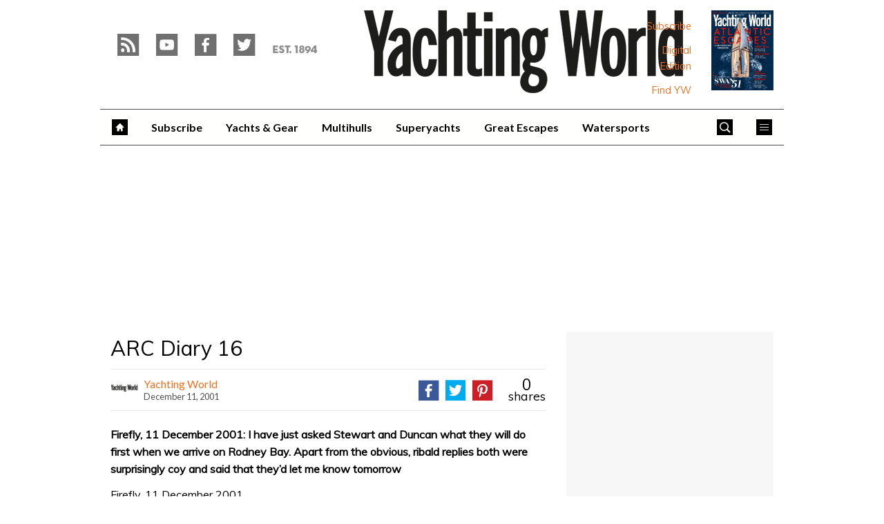

--- FILE ---
content_type: text/html; charset=UTF-8
request_url: https://www.yachtingworld.com/news/arc-diary-16-2-55565
body_size: 19177
content:
<!doctype html>
<!--[if lt IE 7 ]> <html lang="en-US" class="no-js ie6 lt-ie9 lt-ie8 lt-ie7"> <![endif]-->
<!--[if IE 7 ]>    <html lang="en-US" class="no-js ie7 lt-ie9 lt-ie8"> <![endif]-->
<!--[if IE 8 ]>    <html lang="en-US" class="no-js ie8 lt-ie9"> <![endif]-->
<!--[if gt IE 8]><!--> <html lang="en-US" class="no-js"> <!--<![endif]-->
<head>

<!-- utf-8 -->
<meta charset="UTF-8" />

<!-- set mobile viewport -->
<meta name="viewport" content="width=device-width, initial-scale=1.0" />

<!-- wp_head -->
<title>ARC Diary 16 - Yachting World</title>
<link rel="preload" href="https://www.yachtingworld.com/wp-content/plugins/keystone-jwplayer/assets/css/main.css" as="style" onload="this.onload=null;this.rel='stylesheet'"><style type="text/css">
@font-face {
	font-family: "keystone";
	font-weight: normal;
	font-style: normal;
	src:	url("//www.yachtingworld.com/wp-content/themes/keystone-theme/assets/fonts/pythagoras.woff2?v=1767886822") format("woff2"),
	url("//www.yachtingworld.com/wp-content/themes/keystone-theme/assets/fonts/pythagoras.woff?v=1767886822") format("woff");
}
.icon-spinner {
	background-image: url("//www.yachtingworld.com/wp-content/themes/keystone-theme/assets/images/spinner.gif");
}
.ie7 input {
	behavior:url("//www.yachtingworld.com/wp-content/themes/keystone-theme/assets/js/ext/boxsizing.htc");
}
</style><meta name='robots' content='max-image-preview:large' />
		<script type="text/javascript">
		window.ipcTags = {"site":"yachtingworld","theme":"keystone-theme","section":"news","type":"article","cplatform":"keystone","dfp_config":{"required_tags":["type","section","site","tagging","pub","author","contentId","subtype","amp","single","page_slug","experiment"],"available_criteria":{"mobile":{"criteria":{"window_greater_than":{"width_minimum":0},"window_less_than_equal_to":{"width_maximum":689}},"display_mode":"mobile"},"tablet":{"criteria":{"window_greater_than":{"width_minimum":690},"window_less_than_equal_to":{"width_maximum":1019}},"display_mode":"mobile"},"desktop":{"criteria":{"window_greater_than":{"width_minimum":1020}},"display_mode":"desktop"}},"slots":{"col-3-plus":{"name":"billboard01","inview":false,"criteria":["desktop"],"sizes":[[970,250],[970,90],[728,90],[728,1]]},"col-2":{"name":"leaderboard01","inview":false,"criteria":["tablet"],"sizes":[[320,50],[320,1]]},"col-1":{"criteria":["mobile"],"inview":false,"name":"mobilebanner01","sizes":[[320,50],[320,1]]},"dfpad-mpu-1":{"name":"mpu01","inview":false,"criteria":["desktop","tablet","mobile"],"sizes":[[300,250]],"sizeMapping":[[[690,0],[[300,250],[300,600],[300,1050],[300,1]]],[[0,0],[[300,250],[320,50],[300,1]]]]},"dfpad-mpu-2":{"name":"mpu02","inview":true,"criteria":["desktop","tablet","mobile"],"sizes":[[300,250]],"sizeMapping":[[[690,0],[[300,250],[300,600],[300,1050],[300,1]]],[[0,0],[[300,250],[320,50],[300,1]]]]},"instream-1":{"name":"instream01","inview":true,"criteria":["mobile"],"sizes":[[300,250],[300,1]]},"instream-2":{"name":"instream02","inview":true,"criteria":["mobile"],"sizes":[[300,250],[300,1]]},"dfpad-overlay":{"name":"overlay","sizes":[1,1],"inview":false},"sharethrough-article-page":{"name":"sharethrougharticlepage","targeting":{"strnativekey":"aK3mV8AhNHZKf68W5zDSa5kG"},"criteria":["desktop","mobile"],"inview":true,"sizes":[[6,1],[6,1]]},"sharethrough-right-rail":{"name":"sharethroughrightrail","targeting":{"strnativekey":"Rp2mjrWsKPCSed9QcQwSwRQ4"},"criteria":["desktop","mobile"],"inview":true,"sizes":[[6,5],[6,5]]},"sharethrough-listing-small":{"name":"sharethroughlistingsmall","targeting":{"strnativekey":"hhivQmiRBgsFKxkhGaEfETrs"},"criteria":["desktop","mobile"],"inview":true,"sizes":[[6,2],[6,2]]},"sharethrough-listing-large":{"name":"sharethroughlistinglarge","targeting":{"strnativekey":"VaR59gF3BsAHjidsgQqtRD7M"},"criteria":["desktop","mobile"],"inview":true,"sizes":[[6,3],[6,3]]},"sharethrough-listing-grid":{"name":"sharethroughlistinggrid","targeting":{"strnativekey":"cuuPpvbA7xzWqTYsDwZf6q7r"},"criteria":["desktop","mobile"],"inview":true,"sizes":[[6,4],[6,4]]},"sharethrough-listing-generic":{"name":"sharethroughlistinggeneric","targeting":{"strnativekey":"HsnoD3Mbrb8pSA9v3bUsbhfz"},"criteria":["desktop","mobile"],"inview":true,"sizes":[[6,7],[6,7]]},"sharethrough-listing-generic-2":{"name":"sharethroughlistinggeneric2","targeting":{"strnativekey":"PhR6n5H8tCMhWVZWxbSwv6it"},"criteria":["desktop","mobile"],"inview":true,"sizes":[[6,8],[6,8]]},"sharethrough-listing-generic-3":{"name":"sharethroughlistinggeneric3","targeting":{"strnativekey":"mP1W4xpV9MXUNmetQYsTKesi"},"criteria":["desktop","mobile"],"inview":true,"sizes":[[6,9],[6,9]]},"sharethrough-listing-generic-4":{"name":"sharethroughlistinggeneric4","targeting":{"strnativekey":"iKsEe8qKpinhSHCzems5KYvy"},"criteria":["desktop","mobile"],"inview":true,"sizes":[[6,10],[6,10]]},"sharethrough-listing-generic-5":{"name":"sharethroughlistinggeneric5","targeting":{"strnativekey":"MpYWJgNJbMyLdjKByrQTgFpx"},"criteria":["desktop","mobile"],"inview":true,"sizes":[[6,11],[6,11]]},"sharethrough-home-generic":{"name":"sharethroughhomegeneric","targeting":{"strnativekey":"7KVqEZzoa9GDCacjhtXpLrc1"},"criteria":["desktop","mobile"],"inview":true,"sizes":[[6,12],[6,12]]},"sharethrough-home-generic-2":{"name":"sharethroughhomegeneric2","targeting":{"strnativekey":"WTpXtAG1R3Bfgvtenbphrzph"},"criteria":["desktop","mobile"],"inview":true,"sizes":[[6,13],[6,13]]},"sharethrough-home-generic-3":{"name":"sharethroughhomegeneric3","targeting":{"strnativekey":"fqDTzQcdXFXJBRrrCfgmUaEQ"},"criteria":["desktop","mobile"],"inview":true,"sizes":[[6,14],[6,14]]},"sharethrough-home-generic-4":{"name":"sharethroughhomegeneric4","targeting":{"strnativekey":"2hcXm8BrUBnfB3uhArn8w4C3"},"criteria":["desktop","mobile"],"inview":true,"sizes":[[6,15],[6,15]]},"sharethrough-home-generic-5":{"name":"sharethroughhomegeneric5","targeting":{"strnativekey":"EFqsDHPY7kZguRghpg7JM9Mb"},"criteria":["desktop","mobile"],"inview":true,"sizes":[[6,16],[6,16]]},"gumgum":{"name":"gumgum","inview":false,"criteria":["desktop","tablet","mobile"],"sizes":[8,2]},"dfpad-mpu-1-mobile":{"name":"mpu01","inview":true,"criteria":["mobile","tablet"],"sizes":[[300,250],[300,1]]},"dfpad-mpu-2-mobile":{"name":"mpu02","inview":true,"criteria":["mobile","tablet"],"sizes":[[300,250],[300,1]]},"dfpad-mpu-3-mobile":{"name":"mpu03","inview":true,"criteria":["mobile","tablet"],"sizes":[[300,250],[300,1]]},"dfpad-mpu-4-mobile":{"name":"mpu04","inview":true,"criteria":["mobile","tablet"],"sizes":[[300,250],[300,1]]},"dfpad-mpu-5-mobile":{"name":"mpu05","inview":true,"criteria":["mobile","tablet"],"sizes":[[300,250],[300,1]]},"instream":{"name":"instream","inview":false,"criteria":["desktop","tablet","mobile"],"sizes":[11,3]},"sovrn":{"name":"sovrn","inview":false,"criteria":["desktop","tablet","mobile"],"sizes":[12,2]}}},"env":"prod","geo":"","skimlinks_enabled":true,"pxslot_base":"article","amp":false,"experiment":249,"meta_title":"ARC Diary 16","meta_description":"Firefly, 11 December 2001: I have just asked Stewart and Duncan what they will do first when we arrive on Rodney Bay. Apart from the obvious, ribald replies both were surprisingly coy and said that they\u2019d let me know tomorrow","page_slug":"\/news\/arc-diary-16-2-55565","contentId":55565,"subtype":"none","tagging":["category:news","publication_name:yachting_world","author:yachtingworld"],"author":"yachtingworld","authorName":"Yachting World","datePublished":"20011211","hourPublished":"00","minPublished":"00","dateUpdated":"20141110","hourUpdated":"16","minUpdated":"13","single":true,"pub":"yachting_world","template":"single-post"};
		</script>

<!-- This site is optimized with the Yoast SEO plugin v11.2.1 - https://yoast.com/wordpress/plugins/seo/ -->
<meta name="description" content="Firefly, 11 December 2001: I have just asked Stewart and Duncan what they will do first when we arrive on Rodney Bay. Apart from the obvious, ribald replies both were surprisingly coy and said that they’d let me know tomorrow"/>
<link rel="canonical" href="https://www.yachtingworld.com/news/arc-diary-16-2-55565" />
<meta property="og:locale" content="en_US" />
<meta property="og:type" content="article" />
<meta property="og:title" content="ARC Diary 16 - Yachting World" />
<meta property="og:description" content="Firefly, 11 December 2001: I have just asked Stewart and Duncan what they will do first when we arrive on Rodney Bay. Apart from the obvious, ribald replies both were surprisingly coy and said that they’d let me know tomorrow" />
<meta property="og:url" content="https://www.yachtingworld.com/news/arc-diary-16-2-55565" />
<meta property="og:site_name" content="Yachting World" />
<meta property="article:section" content="News" />
<meta property="article:published_time" content="2001-12-11T00:00:00+00:00" />
<meta property="article:modified_time" content="2014-11-10T16:13:06+00:00" />
<meta property="og:updated_time" content="2014-11-10T16:13:06+00:00" />
<script type='application/ld+json' class='yoast-schema-graph yoast-schema-graph--main'>{"@context":"https://schema.org","@graph":[{"@type":"Organization","@id":"https://www.yachtingworld.com/#organization","name":"","url":"https://www.yachtingworld.com/","sameAs":[]},{"@type":"WebSite","@id":"https://www.yachtingworld.com/#website","url":"https://www.yachtingworld.com/","name":"Yachting World","publisher":{"@id":"https://www.yachtingworld.com/#organization"},"potentialAction":{"@type":"SearchAction","target":"https://www.yachtingworld.com/?s={search_term_string}","query-input":"required name=search_term_string"}},{"@type":"WebPage","@id":"https://www.yachtingworld.com/news/arc-diary-16-2-55565#webpage","url":"https://www.yachtingworld.com/news/arc-diary-16-2-55565","inLanguage":"en-US","name":"ARC Diary 16 - Yachting World","isPartOf":{"@id":"https://www.yachtingworld.com/#website"},"datePublished":"2001-12-11T00:00:00+00:00","dateModified":"2014-11-10T16:13:06+00:00","description":"Firefly, 11 December 2001: I have just asked Stewart and Duncan what they will do first when we arrive on Rodney Bay. Apart from the obvious, ribald replies both were surprisingly coy and said that they\u2019d let me know tomorrow","breadcrumb":{"@id":"https://www.yachtingworld.com/news/arc-diary-16-2-55565#breadcrumb"}},{"@type":"BreadcrumbList","@id":"https://www.yachtingworld.com/news/arc-diary-16-2-55565#breadcrumb","itemListElement":[{"@type":"ListItem","position":1,"item":{"@type":"WebPage","@id":"https://www.yachtingworld.com/","url":"https://www.yachtingworld.com/","name":"Home"}},{"@type":"ListItem","position":2,"item":{"@type":"WebPage","@id":"https://www.yachtingworld.com/blog","url":"https://www.yachtingworld.com/blog","name":"Blog"}},{"@type":"ListItem","position":3,"item":{"@type":"WebPage","@id":"https://www.yachtingworld.com/news","url":"https://www.yachtingworld.com/news","name":"News"}}]},{"@type":"Article","@id":"https://www.yachtingworld.com/news/arc-diary-16-2-55565#article","isPartOf":{"@id":"https://www.yachtingworld.com/news/arc-diary-16-2-55565#webpage"},"author":{"@id":"https://www.yachtingworld.com/author/yachtingworld#author","name":"Yachting World"},"publisher":{"@id":"https://www.yachtingworld.com/#organization"},"headline":"ARC Diary 16","datePublished":"2001-12-11T00:00:00+00:00","dateModified":"2014-11-10T16:13:06+00:00","commentCount":0,"mainEntityOfPage":"https://www.yachtingworld.com/news/arc-diary-16-2-55565#webpage","articleSection":"News"},{"@type":"Person","@id":"https://www.yachtingworld.com/author/yachtingworld#author","name":"Yachting World","image":{"@type":"ImageObject","@id":"https://www.yachtingworld.com/#personlogo","url":"https://keyassets.timeincuk.net/inspirewp/live/wp-content/uploads/sites/21/2019/08/YACHTING-LOGO-BLACK-240-square-200x200.jpg","caption":"Yachting World"},"description":"First published in 1894, Yachting World is the leading global sailing brand, delivering the very best in cruising, racing, superyachts and adventure across a range of platforms.","sameAs":[]}]}</script>
<!-- / Yoast SEO plugin. -->

<link rel='dns-prefetch' href='//fonts.googleapis.com' />
<link rel='dns-prefetch' href='//keyassets.timeincuk.net' />
<link rel='dns-prefetch' href='//assets.ipcdigital.co.uk' />
<link href='https://securepubads.g.doubleclick.net' crossorigin rel='preconnect' />
<link rel="alternate" type="application/rss+xml" title="Yachting World &raquo; Feed" href="https://www.yachtingworld.com/feed" />
		<style type="text/css">
			#wpadminbar #wp-admin-bar-my-networks > .ab-item:first-child:before {
				content: "\f325";
				top: 3px;
			}
		</style>
		<style id='wp-emoji-styles-inline-css' type='text/css'>

	img.wp-smiley, img.emoji {
		display: inline !important;
		border: none !important;
		box-shadow: none !important;
		height: 1em !important;
		width: 1em !important;
		margin: 0 0.07em !important;
		vertical-align: -0.1em !important;
		background: none !important;
		padding: 0 !important;
	}
</style>
<link rel='stylesheet' id='wp-block-library-css' href='https://www.yachtingworld.com/wp-includes/css/dist/block-library/style.min.css?ver=Ni40LjM' type='text/css' media='all' />
<style id='classic-theme-styles-inline-css' type='text/css'>
/*! This file is auto-generated */
.wp-block-button__link{color:#fff;background-color:#32373c;border-radius:9999px;box-shadow:none;text-decoration:none;padding:calc(.667em + 2px) calc(1.333em + 2px);font-size:1.125em}.wp-block-file__button{background:#32373c;color:#fff;text-decoration:none}
</style>
<style id='global-styles-inline-css' type='text/css'>
body{--wp--preset--color--black: #000000;--wp--preset--color--cyan-bluish-gray: #abb8c3;--wp--preset--color--white: #ffffff;--wp--preset--color--pale-pink: #f78da7;--wp--preset--color--vivid-red: #cf2e2e;--wp--preset--color--luminous-vivid-orange: #ff6900;--wp--preset--color--luminous-vivid-amber: #fcb900;--wp--preset--color--light-green-cyan: #7bdcb5;--wp--preset--color--vivid-green-cyan: #00d084;--wp--preset--color--pale-cyan-blue: #8ed1fc;--wp--preset--color--vivid-cyan-blue: #0693e3;--wp--preset--color--vivid-purple: #9b51e0;--wp--preset--gradient--vivid-cyan-blue-to-vivid-purple: linear-gradient(135deg,rgba(6,147,227,1) 0%,rgb(155,81,224) 100%);--wp--preset--gradient--light-green-cyan-to-vivid-green-cyan: linear-gradient(135deg,rgb(122,220,180) 0%,rgb(0,208,130) 100%);--wp--preset--gradient--luminous-vivid-amber-to-luminous-vivid-orange: linear-gradient(135deg,rgba(252,185,0,1) 0%,rgba(255,105,0,1) 100%);--wp--preset--gradient--luminous-vivid-orange-to-vivid-red: linear-gradient(135deg,rgba(255,105,0,1) 0%,rgb(207,46,46) 100%);--wp--preset--gradient--very-light-gray-to-cyan-bluish-gray: linear-gradient(135deg,rgb(238,238,238) 0%,rgb(169,184,195) 100%);--wp--preset--gradient--cool-to-warm-spectrum: linear-gradient(135deg,rgb(74,234,220) 0%,rgb(151,120,209) 20%,rgb(207,42,186) 40%,rgb(238,44,130) 60%,rgb(251,105,98) 80%,rgb(254,248,76) 100%);--wp--preset--gradient--blush-light-purple: linear-gradient(135deg,rgb(255,206,236) 0%,rgb(152,150,240) 100%);--wp--preset--gradient--blush-bordeaux: linear-gradient(135deg,rgb(254,205,165) 0%,rgb(254,45,45) 50%,rgb(107,0,62) 100%);--wp--preset--gradient--luminous-dusk: linear-gradient(135deg,rgb(255,203,112) 0%,rgb(199,81,192) 50%,rgb(65,88,208) 100%);--wp--preset--gradient--pale-ocean: linear-gradient(135deg,rgb(255,245,203) 0%,rgb(182,227,212) 50%,rgb(51,167,181) 100%);--wp--preset--gradient--electric-grass: linear-gradient(135deg,rgb(202,248,128) 0%,rgb(113,206,126) 100%);--wp--preset--gradient--midnight: linear-gradient(135deg,rgb(2,3,129) 0%,rgb(40,116,252) 100%);--wp--preset--font-size--small: 13px;--wp--preset--font-size--medium: 20px;--wp--preset--font-size--large: 36px;--wp--preset--font-size--x-large: 42px;--wp--preset--spacing--20: 0.44rem;--wp--preset--spacing--30: 0.67rem;--wp--preset--spacing--40: 1rem;--wp--preset--spacing--50: 1.5rem;--wp--preset--spacing--60: 2.25rem;--wp--preset--spacing--70: 3.38rem;--wp--preset--spacing--80: 5.06rem;--wp--preset--shadow--natural: 6px 6px 9px rgba(0, 0, 0, 0.2);--wp--preset--shadow--deep: 12px 12px 50px rgba(0, 0, 0, 0.4);--wp--preset--shadow--sharp: 6px 6px 0px rgba(0, 0, 0, 0.2);--wp--preset--shadow--outlined: 6px 6px 0px -3px rgba(255, 255, 255, 1), 6px 6px rgba(0, 0, 0, 1);--wp--preset--shadow--crisp: 6px 6px 0px rgba(0, 0, 0, 1);}:where(.is-layout-flex){gap: 0.5em;}:where(.is-layout-grid){gap: 0.5em;}body .is-layout-flow > .alignleft{float: left;margin-inline-start: 0;margin-inline-end: 2em;}body .is-layout-flow > .alignright{float: right;margin-inline-start: 2em;margin-inline-end: 0;}body .is-layout-flow > .aligncenter{margin-left: auto !important;margin-right: auto !important;}body .is-layout-constrained > .alignleft{float: left;margin-inline-start: 0;margin-inline-end: 2em;}body .is-layout-constrained > .alignright{float: right;margin-inline-start: 2em;margin-inline-end: 0;}body .is-layout-constrained > .aligncenter{margin-left: auto !important;margin-right: auto !important;}body .is-layout-constrained > :where(:not(.alignleft):not(.alignright):not(.alignfull)){max-width: var(--wp--style--global--content-size);margin-left: auto !important;margin-right: auto !important;}body .is-layout-constrained > .alignwide{max-width: var(--wp--style--global--wide-size);}body .is-layout-flex{display: flex;}body .is-layout-flex{flex-wrap: wrap;align-items: center;}body .is-layout-flex > *{margin: 0;}body .is-layout-grid{display: grid;}body .is-layout-grid > *{margin: 0;}:where(.wp-block-columns.is-layout-flex){gap: 2em;}:where(.wp-block-columns.is-layout-grid){gap: 2em;}:where(.wp-block-post-template.is-layout-flex){gap: 1.25em;}:where(.wp-block-post-template.is-layout-grid){gap: 1.25em;}.has-black-color{color: var(--wp--preset--color--black) !important;}.has-cyan-bluish-gray-color{color: var(--wp--preset--color--cyan-bluish-gray) !important;}.has-white-color{color: var(--wp--preset--color--white) !important;}.has-pale-pink-color{color: var(--wp--preset--color--pale-pink) !important;}.has-vivid-red-color{color: var(--wp--preset--color--vivid-red) !important;}.has-luminous-vivid-orange-color{color: var(--wp--preset--color--luminous-vivid-orange) !important;}.has-luminous-vivid-amber-color{color: var(--wp--preset--color--luminous-vivid-amber) !important;}.has-light-green-cyan-color{color: var(--wp--preset--color--light-green-cyan) !important;}.has-vivid-green-cyan-color{color: var(--wp--preset--color--vivid-green-cyan) !important;}.has-pale-cyan-blue-color{color: var(--wp--preset--color--pale-cyan-blue) !important;}.has-vivid-cyan-blue-color{color: var(--wp--preset--color--vivid-cyan-blue) !important;}.has-vivid-purple-color{color: var(--wp--preset--color--vivid-purple) !important;}.has-black-background-color{background-color: var(--wp--preset--color--black) !important;}.has-cyan-bluish-gray-background-color{background-color: var(--wp--preset--color--cyan-bluish-gray) !important;}.has-white-background-color{background-color: var(--wp--preset--color--white) !important;}.has-pale-pink-background-color{background-color: var(--wp--preset--color--pale-pink) !important;}.has-vivid-red-background-color{background-color: var(--wp--preset--color--vivid-red) !important;}.has-luminous-vivid-orange-background-color{background-color: var(--wp--preset--color--luminous-vivid-orange) !important;}.has-luminous-vivid-amber-background-color{background-color: var(--wp--preset--color--luminous-vivid-amber) !important;}.has-light-green-cyan-background-color{background-color: var(--wp--preset--color--light-green-cyan) !important;}.has-vivid-green-cyan-background-color{background-color: var(--wp--preset--color--vivid-green-cyan) !important;}.has-pale-cyan-blue-background-color{background-color: var(--wp--preset--color--pale-cyan-blue) !important;}.has-vivid-cyan-blue-background-color{background-color: var(--wp--preset--color--vivid-cyan-blue) !important;}.has-vivid-purple-background-color{background-color: var(--wp--preset--color--vivid-purple) !important;}.has-black-border-color{border-color: var(--wp--preset--color--black) !important;}.has-cyan-bluish-gray-border-color{border-color: var(--wp--preset--color--cyan-bluish-gray) !important;}.has-white-border-color{border-color: var(--wp--preset--color--white) !important;}.has-pale-pink-border-color{border-color: var(--wp--preset--color--pale-pink) !important;}.has-vivid-red-border-color{border-color: var(--wp--preset--color--vivid-red) !important;}.has-luminous-vivid-orange-border-color{border-color: var(--wp--preset--color--luminous-vivid-orange) !important;}.has-luminous-vivid-amber-border-color{border-color: var(--wp--preset--color--luminous-vivid-amber) !important;}.has-light-green-cyan-border-color{border-color: var(--wp--preset--color--light-green-cyan) !important;}.has-vivid-green-cyan-border-color{border-color: var(--wp--preset--color--vivid-green-cyan) !important;}.has-pale-cyan-blue-border-color{border-color: var(--wp--preset--color--pale-cyan-blue) !important;}.has-vivid-cyan-blue-border-color{border-color: var(--wp--preset--color--vivid-cyan-blue) !important;}.has-vivid-purple-border-color{border-color: var(--wp--preset--color--vivid-purple) !important;}.has-vivid-cyan-blue-to-vivid-purple-gradient-background{background: var(--wp--preset--gradient--vivid-cyan-blue-to-vivid-purple) !important;}.has-light-green-cyan-to-vivid-green-cyan-gradient-background{background: var(--wp--preset--gradient--light-green-cyan-to-vivid-green-cyan) !important;}.has-luminous-vivid-amber-to-luminous-vivid-orange-gradient-background{background: var(--wp--preset--gradient--luminous-vivid-amber-to-luminous-vivid-orange) !important;}.has-luminous-vivid-orange-to-vivid-red-gradient-background{background: var(--wp--preset--gradient--luminous-vivid-orange-to-vivid-red) !important;}.has-very-light-gray-to-cyan-bluish-gray-gradient-background{background: var(--wp--preset--gradient--very-light-gray-to-cyan-bluish-gray) !important;}.has-cool-to-warm-spectrum-gradient-background{background: var(--wp--preset--gradient--cool-to-warm-spectrum) !important;}.has-blush-light-purple-gradient-background{background: var(--wp--preset--gradient--blush-light-purple) !important;}.has-blush-bordeaux-gradient-background{background: var(--wp--preset--gradient--blush-bordeaux) !important;}.has-luminous-dusk-gradient-background{background: var(--wp--preset--gradient--luminous-dusk) !important;}.has-pale-ocean-gradient-background{background: var(--wp--preset--gradient--pale-ocean) !important;}.has-electric-grass-gradient-background{background: var(--wp--preset--gradient--electric-grass) !important;}.has-midnight-gradient-background{background: var(--wp--preset--gradient--midnight) !important;}.has-small-font-size{font-size: var(--wp--preset--font-size--small) !important;}.has-medium-font-size{font-size: var(--wp--preset--font-size--medium) !important;}.has-large-font-size{font-size: var(--wp--preset--font-size--large) !important;}.has-x-large-font-size{font-size: var(--wp--preset--font-size--x-large) !important;}
.wp-block-navigation a:where(:not(.wp-element-button)){color: inherit;}
:where(.wp-block-post-template.is-layout-flex){gap: 1.25em;}:where(.wp-block-post-template.is-layout-grid){gap: 1.25em;}
:where(.wp-block-columns.is-layout-flex){gap: 2em;}:where(.wp-block-columns.is-layout-grid){gap: 2em;}
.wp-block-pullquote{font-size: 1.5em;line-height: 1.6;}
</style>
<link rel='stylesheet' id='google-fonts-css' href='//fonts.googleapis.com/css?family=Lato%3A700%7CRoboto%3Anormal%7CMuli%3Anormal%7CLato%3Anormal&#038;ver=1856195676065210368' type='text/css' media='all' />
<link rel='stylesheet' id='keystone-css' href='https://keyassets.timeincuk.net/inspirewp/live/wp-content/uploads/sites/21/b5448675cea967a2f4a23b791669be4b/keystone.css' type='text/css' media='all' />
<!-- IE icons  -->
<!--[if lt IE 8]>
<link rel='stylesheet' id='keystone-ie-icons-css' href='https://www.yachtingworld.com/wp-content/themes/keystone-theme/assets/less/keystone-ie-icons.css?ver=1856195676065210368' type='text/css' media='screen' />
<![endif]-->
<script>var onesignalConfig = {"appId":"e59889be-1b11-408f-8dde-5c4a516e419d"};</script>
<script src="https://cdn.onesignal.com/sdks/OneSignalSDK.js" async=""></script>
<script type="text/javascript" src="https://www.yachtingworld.com/wp-includes/js/jquery/jquery.min.js?ver=3.7.1" id="jquery-core-js"></script>
<link rel="https://api.w.org/" href="https://www.yachtingworld.com/wp-json/" /><link rel="alternate" type="application/json" href="https://www.yachtingworld.com/wp-json/wp/v2/posts/55565" /><link rel='shortlink' href='https://www.yachtingworld.com/?p=55565' />
<link rel="alternate" type="application/json+oembed" href="https://www.yachtingworld.com/wp-json/oembed/1.0/embed?url=https%3A%2F%2Fwww.yachtingworld.com%2Fnews%2Farc-diary-16-2-55565" />
<link rel="alternate" type="text/xml+oembed" href="https://www.yachtingworld.com/wp-json/oembed/1.0/embed?url=https%3A%2F%2Fwww.yachtingworld.com%2Fnews%2Farc-diary-16-2-55565&#038;format=xml" />
<meta property="fb:pages" content="111913865558561" />		<script>
			!function(n,e,i){if(!n){n=n||{},window.permutive=n,n.q=[],n.config=i||{},n.config.apiKey=e,n.config.environment=n.config.environment||"production";for(var o=["addon","identify","track","trigger","query","segment","segments","ready","on","once","user","consent"],r=0;r<o.length;r++){var t=o[r];n[t]=function(e){return function(){var i=Array.prototype.slice.call(arguments,0);n.q.push({functionName:e,arguments:i})}}(t)}}}(window.permutive,"253158cc-875d-4ed4-a52d-e954eca49313",{});
			window.googletag=window.googletag||{},window.googletag.cmd=window.googletag.cmd||[],window.googletag.cmd.push(function(){if(0===window.googletag.pubads().getTargeting("permutive").length){var g=window.localStorage.getItem("_pdfps");window.googletag.pubads().setTargeting("permutive",g?JSON.parse(g):[])}});
			permutive.addon('web', {
				page: {
				  page: {
					 title: window.document.title || "",
					 type: window.ipcTags.type || "",
					 tags: [...(window.ipcTags.tagging || [])],
					 language: "en",
				  },
				  content: {
					 article: (window.ipcTags.type === "article" ? {
						publishDate: new Date([window.ipcTags.datePublished.slice(0, 4), window.ipcTags.datePublished.slice(4,6), window.ipcTags.datePublished.slice(6,8)].join('-')),
						authors: [window.ipcTags.authorName.split(' ').join('_').toLowerCase() || ""],
						id: window.ipcTags.contentId || "",
						updateDate: new Date([window.ipcTags.dateUpdated.slice(0, 4), window.ipcTags.dateUpdated.slice(4,6), window.ipcTags.dateUpdated.slice(6,8)].join('-')),
						verticals: [window.ipcTags.section || ""],
						subVerticals: [window.ipcTags.subsection || ""],
						language: "en"
					 } : {})
				  },
				  site: {
					 region: "",
					 brand: window.ipcTags.site || ""
				  }
				}
			});
		</script>
		<script async src="https://6093eccf-6734-4877-ac8b-83d6d0e27b46.edge.permutive.app/6093eccf-6734-4877-ac8b-83d6d0e27b46-web.js"></script>
				<script type="text/javascript" charset="utf-8">
		(function(a,b,c,d){
		    var protocol = "https://";
		    a="assets.ti-media.net/js/e1512726446_2a23693/min/gtm/utils-min.js";
		    b=document;c='script';d=b.createElement(c);d.src=protocol+a;d.async=true;d.type='text/java'+c;
		    a=b.getElementsByTagName(c)[0];a.parentNode.insertBefore(d,a);
		 })();
		</script>
	      <!-- Google Tag Manager -->
      <script>
        (function(w, d, s, l, i) {
          w[l] = w[l] || [];
          w[l].push({
            'gtm.start': new Date().getTime(),
            event: 'gtm.js'
          });
          var f = d.getElementsByTagName(s)[0],
            j = d.createElement(s),
            dl = l != 'dataLayer' ? '&l=' + l : '';
          j.async = true;
          j.src =
            'https://www.googletagmanager.com/gtm.js?id=' + i + dl;
          f.parentNode.insertBefore(j, f);
        })(window, document, 'script', 'dataLayer', 'GTM-M6MX7WK');
      </script>
      <!-- End Google Tag Manager -->
    <style type="text/css"> body.custom-background { -webkit-background-size: auto; -moz-background-size: auto; background-size: auto; } </style>

		<!-- allow pinned app in ie9+ / windows 8 -->
		<meta name="application-name" content="Yachting World" />
		<meta name="msapplication-tooltip" content="The very best in the world of yachting"/>
		<meta name="msapplication-starturl" content="https://www.yachtingworld.com"/>
				
		<!-- icons -->
		<link rel="shortcut icon" type="image/x-icon" href="https://s3-eu-west-1.amazonaws.com/inspire-ipcmedia-com/inspirewp/live/wp-content/uploads/sites/21/2014/11/favicon1.png" />
		<link rel="apple-touch-icon-precomposed" href="https://www.yachtingworld.com/wp-content/themes/keystone-theme/assets/images/apple-touch-icon-precomposed.png" />

				<style type="text/css" id="wp-custom-css">
			header.entry-header.alignbottom.alignleft.full-width{
	margin-left:20px
}

.section-style-hero article .entry-header.full-width .sub-heading {
	background: none;
}

.section-style-hero article .entry-header.full-width .sub-heading a > span {
	line-height: 45px;
	background: #fff;
	background: rgba(255,255,255,0.82)
}

@media (max-width:500px) {
	.section-style-hero article .entry-header.full-width .sub-heading a > span {line-height:30px;position:relative;right:7px;} 
	.section-style-hero article .entry-header .sub-heading {font-size: 20px;}
	
	header.entry-header.alignbottom.alignleft.full-width {
		position: relative;
		margin-left: 5px;
	}
	
	.section-style-grid-large .entry-header h2.sub-heading {
		font-size: 20px;
	}
}

@media (min-width: 63em) {
	#taboola-mid-article {
	    width: 70%;
	    margin: 0 auto;
	}
}		</style>
		<!--[if lt IE 9]>
<script type='text/javascript' src='https://www.yachtingworld.com/wp-content/themes/keystone-theme/assets/js/ext/respond.js'></script>
<![endif]-->
<script>(function(H){H.className=H.className.replace(/\bno-js\b/,'js')})(document.documentElement)</script>

</head>

<body class="post-template-default single single-post postid-55565 single-format-standard has-adverts site-21 child-site y2026 m01 d13 h19 arc-diary-16-2 pythagoras">
	<!-- Start keystone_after_body -->
	      <!-- Google Tag Manager (noscript) -->
      <noscript>
        <iframe src="https://www.googletagmanager.com/ns.html?id=GTM-M6MX7WK" height="0" width="0" style="display:none;visibility:hidden"></iframe>
      </noscript>
      <!-- End Google Tag Manager (noscript) -->
    	<!-- end keystone after body -->
	
	<div id="accessibility" class="sr-only">
		<a href="#content" class="skip-link">Skip to content &raquo;</a>
	</div><!-- #accessibility -->
	<div id="wrapper" class="hfeed container palette-a">

		<header id="header" role="banner" class="style-underline">
						<div class="row extended-header palette-a" id="extended-header-split">
				<div class="col-lg-3 col-md-3 hidden-sm hidden-xs" id="extended-header-left">
					<section id="embed_code-42" class=" widget widget-area-1-col widget_embed_code"><div style="margin-top:30px; margin-left: 20px;"><a href="/feed"><span style="font-family: keystone; font-size: 42px; color: #707070; margin-right: 8px; -webkit-font-smoothing: antialiased; -moz-osx-font-smoothing: grayscale;">r</span></a><a href="https://www.youtube.com/user/yachtingworld"><span style="font-family: keystone; font-size: 42px; color: #707070; margin-right: 8px; -webkit-font-smoothing: antialiased; -moz-osx-font-smoothing: grayscale;">y</span></a><a href="https://www.facebook.com/yachtingworldmagazine?ref=hl"><span style="font-family: keystone; font-size: 42px; color: #707070; margin-right: 8px; -webkit-font-smoothing: antialiased; -moz-osx-font-smoothing: grayscale;">f</span></a><a href="https://twitter.com/yachtingworld"><span style="font-family: keystone; font-size: 42px; color: #707070; -webkit-font-smoothing: antialiased; -moz-osx-font-smoothing: grayscale;">t</span></a></div></section><!-- .widget -->				</div>
				<div class="col-lg-6 col-md-6 col-sm-12 hidden-xs" id="extended-header-middle">
					<section id="keystone_logo_widget-2" class=" widget widget-area-2-col keystone_logo_widget-class"><h1 itemtype="http://schema.org/Organization" class="vcard site-title-new desktop-template text-center">
                  <a itemprop="url" href="https://www.yachtingworld.com" title="Yachting World" class="url">
                    <span class="sr-only fn org nickname" itemprop="name">Yachting World</span>
                    <img itemprop="logo" class="logo photo non-retina" src="https://keyassets.timeincuk.net/inspirewp/live/wp-content/uploads/sites/21/2022/05/YACHTING-LOGO-BLACK-120px.jpg?v=1856195676065210368" alt="Yachting World" />
                    <img src="https://keyassets.timeincuk.net/inspirewp/live/wp-content/uploads/sites/21/2022/05/YACHTING-LOGO-BLACK-120px.jpg?v=1856195676065210368" alt="Yachting World" class="retina"/>
                  </a>
                </h1></section><!-- .widget -->				</div>
				<div class="col-lg-3 col-md-3 hidden-sm hidden-xs" id="extended-header-right">
					<section id="keystone-magazine-header-2" class=" widget widget-area-1-col keystone-magazine-header-class">
	<div class="full magazine-widget clearfix padding">

		
			<div class="magazine-widget-text pull-left">
				<ul class="magazine-widget-links">
												
							<li><a href="https://www.magazinesdirect.com/QYW-brandsite" title="Subscribe">Subscribe</a></li>
																		
							<li><a href="/digital-editions" title="Digital Edition">Digital Edition</a></li>
																		
							<li><a href="https://services.marketforce.co.uk/storelocator/search.aspx?magCode=6650&amp;showmap=1" title="Find YW">Find YW</a></li>
															</ul>
			</div>
			<div class="magazine-widget-image pull-right">
				<a href="https://subscribe.yachtingworld.com/az-magazines/47028262/yachting-world-subscription.thtml?j=QYW" title="Latest Issue of Yachting World"
				   class="magazine-cover-link">
					<img width="155" height="200" data-processed src="https://keyassets.timeincuk.net/inspirewp/live/wp-content/uploads/sites/21/2016/01/YACHTING-LOGO-BLACK-80px.jpg" data-src="https://keyassets.timeincuk.net/inspirewp/live/wp-content/uploads/sites/21/2026/01/YAW317.cover_rgb-155x200.jpg" class="lazyload blur-up magazine-cover " alt="Yachting World cover" decoding="async" data-sizes="auto" data-srcset="https://keyassets.timeincuk.net/inspirewp/live/wp-content/uploads/sites/21/2026/01/YAW317.cover_rgb-155x200.jpg 155w, https://keyassets.timeincuk.net/inspirewp/live/wp-content/uploads/sites/21/2026/01/YAW317.cover_rgb-310x400.jpg 310w, https://keyassets.timeincuk.net/inspirewp/live/wp-content/uploads/sites/21/2026/01/YAW317.cover_rgb-1190x1536.jpg 1190w, https://keyassets.timeincuk.net/inspirewp/live/wp-content/uploads/sites/21/2026/01/YAW317.cover_rgb-387x500.jpg 387w, https://keyassets.timeincuk.net/inspirewp/live/wp-content/uploads/sites/21/2026/01/YAW317.cover_rgb.jpg 1549w" sizes="(max-width: 155px) 100vw, 155px" data-image-id="161525" />				</a>
			</div>

			</div>

	</section><!-- .widget -->				</div>
			</div>
		
<div class="row branding palette-a">
	<div class="col-xs-12 hidden-sm hidden-md hidden-lg">
		<h1 itemtype="http://schema.org/Organization" class="vcard site-title-new mobile-template ">
                  <a itemprop="url" href="https://www.yachtingworld.com" title="Yachting World" class="url">
                    <span class="sr-only fn org nickname" itemprop="name">Yachting World</span>
                    <img itemprop="logo" class="logo photo non-retina" src="https://keyassets.timeincuk.net/inspirewp/live/wp-content/uploads/sites/21/2016/01/YACHTING-LOGO-BLACK-40px.jpg?v=1856195676065210368" alt="Yachting World" />
                    <img src="https://keyassets.timeincuk.net/inspirewp/live/wp-content/uploads/sites/21/2016/01/YACHTING-LOGO-BLACK-80px.jpg?v=1856195676065210368" alt="Yachting World" class="retina"/>
                  </a>
                </h1>	</div>
</div>

			<nav id="navigation" role="navigation" class="row">

				<div class="menu-tools menu-item-has-children">
					<a href="#" class="menu-toggle menu-icon-link">
						<span class="icon-menu"></span>
					</a>
					<ul class="menu-stash hidden-xs main-menu sub-menu"></ul>
				</div>

				<div class="menu-search menu-item-has-children">
					<a href="#" class="menu-toggle-search menu-icon-link">
						<span class="icon-search"></span>
					</a>
					<div class="sub-menu">
						<form role="search" method="get" class="search-form form-inline" action="https://www.yachtingworld.com/">
	<div class="input-group">
		<input type="search" value="" name="s" class="input-sm search-field form-control" placeholder="Search Yachting World">
		<label class="sr-only">Search for:</label>
		<span class="input-group-btn">
			<button type="submit" class="search-submit btn btn-primary btn-sm">Search</button>
		</span>
	</div>
</form>					</div>
				</div>

				<div class="menu-navigation"><ul id="menu-navigation" class="main-menu"><li id="menu-item-14" class="menu-item menu-item-type-post_type menu-item-object-page menu-item-home menu-icon-home first-menu-item menu-item-14"><a href="https://www.yachtingworld.com/"><span class="menu-icon-item icon-home"></span></a></li>
<li id="menu-item-60025" class="menu-item menu-item-type-custom menu-item-object-custom menu-item-has-children no-icon menu-item-60025"><a href="https://www.magazinesdirect.com/QYW-brandsite"><span>Subscribe</span><span class="mobile-drop-down icon-down"></span></a>
<ul class="sub-menu">
	<li id="menu-item-60026" class="menu-item menu-item-type-custom menu-item-object-custom no-icon menu-item-60026"><a href="https://www.magazinesdirect.com/QYW-brandsite"><span>Print Subscription</span><span class="mobile-drop-down icon-down"></span></a></li>
	<li id="menu-item-60027" class="menu-item menu-item-type-post_type menu-item-object-page no-icon menu-item-60027"><a href="https://www.yachtingworld.com/digital-editions"><span>Digital Subscription</span><span class="mobile-drop-down icon-down"></span></a></li>
</ul>
</li>
<li id="menu-item-124782" class="menu-item menu-item-type-custom menu-item-object-custom menu-item-has-children no-icon menu-item-124782"><a href="https://www.yachtingworld.com/reviews"><span>Yachts &#038; Gear</span><span class="mobile-drop-down icon-down"></span></a>
<ul class="sub-menu">
	<li id="menu-item-103657" class="menu-item menu-item-type-taxonomy menu-item-object-category no-icon menu-item-103657"><a href="https://www.yachtingworld.com/extraordinary-boats"><span>Extraordinary boats</span><span class="mobile-drop-down icon-down"></span></a></li>
	<li id="menu-item-63809" class="menu-item menu-item-type-custom menu-item-object-custom no-icon menu-item-63809"><a href="/reviews/gear-reviews"><span>Gear reviews</span><span class="mobile-drop-down icon-down"></span></a></li>
	<li id="menu-item-63810" class="menu-item menu-item-type-custom menu-item-object-custom no-icon menu-item-63810"><a href="/tag/boat-test"><span>Boat tests</span><span class="mobile-drop-down icon-down"></span></a></li>
</ul>
</li>
<li id="menu-item-115621" class="menu-item menu-item-type-post_type menu-item-object-page no-icon menu-item-115621"><a href="https://www.yachtingworld.com/multihull-guide"><span>Multihulls</span><span class="mobile-drop-down icon-down"></span></a></li>
<li id="menu-item-129493" class="menu-item menu-item-type-custom menu-item-object-custom menu-item-has-children no-icon menu-item-129493"><a href="https://www.yachtingworld.com/tag/superyacht"><span>Superyachts</span><span class="mobile-drop-down icon-down"></span></a>
<ul class="sub-menu">
	<li id="menu-item-108089" class="menu-item menu-item-type-post_type menu-item-object-page no-icon menu-item-108089"><a href="https://www.yachtingworld.com/j-class-yachts"><span>J Class</span><span class="mobile-drop-down icon-down"></span></a></li>
</ul>
</li>
<li id="menu-item-108052" class="menu-item menu-item-type-taxonomy menu-item-object-category menu-item-has-children no-icon menu-item-108052"><a href="https://www.yachtingworld.com/voyages"><span>Great Escapes</span><span class="mobile-drop-down icon-down"></span></a>
<ul class="sub-menu">
	<li id="menu-item-108053" class="menu-item menu-item-type-taxonomy menu-item-object-category no-icon menu-item-108053"><a href="https://www.yachtingworld.com/sailing-across-atlantic"><span>Sailing across the Atlantic</span><span class="mobile-drop-down icon-down"></span></a></li>
	<li id="menu-item-68047" class="menu-item menu-item-type-custom menu-item-object-custom menu-item-has-children no-icon menu-item-68047"><a href="http://www.yachtingworld.com/expert-sailing-techniques/"><span>Expertise</span><span class="mobile-drop-down icon-down"></span></a>
	<ul class="sub-menu">
		<li id="menu-item-103655" class="menu-item menu-item-type-taxonomy menu-item-object-category no-icon menu-item-103655"><a href="https://www.yachtingworld.com/expert-sailing-techniques"><span>Expert sailing techniques</span><span class="mobile-drop-down icon-down"></span></a></li>
		<li id="menu-item-103658" class="menu-item menu-item-type-taxonomy menu-item-object-category no-icon menu-item-103658"><a href="https://www.yachtingworld.com/practical-cruising"><span>Practical cruising</span><span class="mobile-drop-down icon-down"></span></a></li>
		<li id="menu-item-71508" class="menu-item menu-item-type-taxonomy menu-item-object-category no-icon menu-item-71508"><a href="https://www.yachtingworld.com/5-tips"><span>Essential yacht racing skills</span><span class="mobile-drop-down icon-down"></span></a></li>
		<li id="menu-item-104322" class="menu-item menu-item-type-taxonomy menu-item-object-category no-icon menu-item-104322"><a href="https://www.yachtingworld.com/catamaran-sailing"><span>Catamaran sailing</span><span class="mobile-drop-down icon-down"></span></a></li>
		<li id="menu-item-103664" class="menu-item menu-item-type-taxonomy menu-item-object-category no-icon menu-item-103664"><a href="https://www.yachtingworld.com/bluewater-sailing"><span>Bluewater sailing skills</span><span class="mobile-drop-down icon-down"></span></a></li>
		<li id="menu-item-103663" class="menu-item menu-item-type-taxonomy menu-item-object-category no-icon menu-item-103663"><a href="https://www.yachtingworld.com/storm-sailing-techniques"><span>Skip Novak&#8217;s storm sailing techniques</span><span class="mobile-drop-down icon-down"></span></a></li>
		<li id="menu-item-104370" class="menu-item menu-item-type-taxonomy menu-item-object-category no-icon menu-item-104370"><a href="https://www.yachtingworld.com/special-reports"><span>Special reports</span><span class="mobile-drop-down icon-down"></span></a></li>
	</ul>
</li>
</ul>
</li>
<li id="menu-item-138562" class="menu-item menu-item-type-custom menu-item-object-custom menu-item-has-children no-icon menu-item-138562"><a href="https://www.yachtingworld.com/tag/watersports"><span>Watersports</span><span class="mobile-drop-down icon-down"></span></a>
<ul class="sub-menu">
	<li id="menu-item-138563" class="menu-item menu-item-type-custom menu-item-object-custom no-icon menu-item-138563"><a href="https://www.yachtingworld.com/tag/paddleboard"><span>Paddleboarding</span><span class="mobile-drop-down icon-down"></span></a></li>
</ul>
</li>
<li id="menu-item-61634" class="menu-item menu-item-type-post_type menu-item-object-page no-icon menu-item-61634"><a href="https://www.yachtingworld.com/about-us"><span>About us</span><span class="mobile-drop-down icon-down"></span></a></li>
<li id="menu-item-70194" class="menu-item menu-item-type-custom menu-item-object-custom no-icon menu-item-70194"><a href="http://www.yachtingworld.com/publication/yachting-world?post_type=issue"><span>Latest issue</span><span class="mobile-drop-down icon-down"></span></a></li>
<li id="menu-item-103665" class="menu-item menu-item-type-taxonomy menu-item-object-category no-icon menu-item-103665"><a href="https://www.yachtingworld.com/comment"><span>Comment and opinion</span><span class="mobile-drop-down icon-down"></span></a></li>
<li id="menu-item-132937" class="menu-item menu-item-type-custom menu-item-object-custom no-icon menu-item-132937"><a href="https://www.yachtingworld.com/tag/olympic-sailing"><span>Olympic sailing</span><span class="mobile-drop-down icon-down"></span></a></li>
<li id="menu-item-132704" class="menu-item menu-item-type-post_type menu-item-object-page no-icon last-menu-item menu-item-132704"><a href="https://www.yachtingworld.com/fastnet"><span>Fastnet</span><span class="mobile-drop-down icon-down"></span></a></li>
</ul></div>
			</nav><!--  #navigation -->
		
		</header><!-- #header -->
		<aside class="row advert header-advert">
			<div class="section-content">
				<div class="hidden-xs hidden-sm">
					<div id="col-3-plus" class="ipc-advert"></div>				</div>
				<div class="hidden-xs hidden-md hidden-lg">
					<div id="col-2" class="ipc-advert"></div>				</div>
				<div class="hidden-md hidden-lg">
					<div id="col-1" class="ipc-advert"></div>				</div>
			</div>
		</aside>
				
		<div id="content" role="main">
	<div class="row">

		<div class="primary col-xs-12 col-md-8 col-lg-6">

			
				<div class="crumb-tags">
									</div>

				
				
<article class="single post-55565 post type-post status-publish format-standard hentry category-news publication_name-yachting-world" role="article" itemscope itemtype="http://schema.org/Article">

	<meta itemscope itemprop="mainEntityOfPage" itemType="https://schema.org/WebPage" itemid="https://www.yachtingworld.com/news/arc-diary-16-2-55565"/>
	<header class="page-header">

		<h1 class="entry-title sub-heading" itemprop="headline">ARC Diary 16</h1>

		<div class="row author-share-wrapper">
	<div class="col-xs-7 col-sm-6 col-author">
					<div class="author-image col-author pull-left">
				<a class="url fn n" href="https://www.yachtingworld.com/author/yachtingworld">
					<div class="author-image-wrapper"><img alt='Yachting World' src='https://keyassets.timeincuk.net/inspirewp/live/wp-content/uploads/sites/21/2019/08/YACHTING-LOGO-BLACK-240-square-200x200.jpg' srcset='https://keyassets.timeincuk.net/inspirewp/live/wp-content/uploads/sites/21/2019/08/YACHTING-LOGO-BLACK-240-square-200x200.jpg 2x' class='avatar avatar-40 photo img-circle' height='40' width='40' decoding='async'/></div>
				</a>
			</div>
				<div>
			<ul class="entry-meta">
				<li class="author entry-author" itemprop="author"><!-- Author Start --><span class="author vcard"><a href="https://www.yachtingworld.com/author/yachtingworld" title="Yachting World&#039;s Profile" class="url fn" rel="author">Yachting World</a></span><!-- Author End --></li>
				<li class="entry-date"><span>December 11, 2001</span><meta itemprop="datePublished" content="2001-12-11T00:00:00+00:00"></li>
			</ul>
		</div>
	</div>
	<div class="col-xs-5 col-sm-6 col-author social-container">
				<div class="pw-widget keystone-social-author  hidden-xs pull-right">
							<a class="share-button pw-button-facebook " target="_blank" href="https://www.facebook.com/sharer/sharer.php?u=http://www.yachtingworld.com/news/arc-diary-16-2-55565"><span></span></a>
							<a class="share-button pw-button-twitter " target="_blank" href="https://twitter.com/intent/tweet?url=http://www.yachtingworld.com/news/arc-diary-16-2-55565&text=ARC Diary 16"><span></span></a>
							<a class="share-button pw-button-pinterest last" target="_blank" href="http://pinterest.com/pin/create/button/?url=http://www.yachtingworld.com/news/arc-diary-16-2-55565&description=ARC Diary 16"><span></span></a>
						<span class="share-count"><span class="pw-box-counter" data-url="http://www.yachtingworld.com/news/arc-diary-16-2-55565">0</span>shares</span>
			<div class="clearfix"></div>
		</div>
			<div class="pw-widget keystone-social-author  visible-xs pull-right">
							<a class="share-button pw-button-facebook " target="_blank" href="https://www.facebook.com/sharer/sharer.php?u=http://www.yachtingworld.com/news/arc-diary-16-2-55565"><span></span></a>
							<a class="share-button pw-button-twitter " target="_blank" href="https://twitter.com/intent/tweet?url=http://www.yachtingworld.com/news/arc-diary-16-2-55565&text=ARC Diary 16"><span></span></a>
							<a class="share-button pw-button-pinterest last" target="_blank" href="http://pinterest.com/pin/create/button/?url=http://www.yachtingworld.com/news/arc-diary-16-2-55565&description=ARC Diary 16"><span></span></a>
						<span class="share-count"><span class="pw-box-counter" data-url="http://www.yachtingworld.com/news/arc-diary-16-2-55565">0</span>shares</span>
			<div class="clearfix"></div>
		</div>
		</div>

</div>

	</header>

	
	<div class="entry-content">

		<!-- Article Start -->

		         <p class="entry-lead-paragraph"><strong>Firefly, 11 December 2001: I have just asked Stewart and Duncan what they will do first when we arrive on Rodney Bay. Apart from the obvious, ribald replies both were surprisingly coy and said that they’d let me know tomorrow </strong></p>

		<div class="featured-media hide-secondary-pages">
	</div>

		
		<div itemprop="articleBody">
			<p>Firefly, 11 December 2001<br />
14° 57N 55° 59 W<br />
Distance to St Lucia 293 miles</p>
<p>A good day&#8217;s run of 185 miles yesterday has now brought St Lucia to within five Solent/Cherbourg crossings and an ETA of sometime during Wednesday night. </p><aside class="col-xs-12 sidebar sidebar-inline sidebar-double sidebar-secondary-inline">
	<div class="row">
		<section id="keystone-voep-widget-2" class=" widget widget-area-2-col keystone-voep-widget">
<div class="jwplayer-container jwplayer-margin-bottom">
<div class="jwplayer-wrapper">
<div class="jwplayer-minimize-close">
				<svg xmlns="http://www.w3.org/2000/svg" class="jw-svg-icon jw-svg-icon-close" viewBox="0 0 240 240" focusable="false">
					<path d="M134.8,120l48.6-48.6c2-1.9,2.1-5.2,0.2-7.2c0,0-0.1-0.1-0.2-0.2l-7.4-7.4c-1.9-2-5.2-2.1-7.2-0.2c0,0-0.1,0.1-0.2,0.2L120,105.2L71.4,56.6c-1.9-2-5.2-2.1-7.2-0.2c0,0-0.1,0.1-0.2,0.2L56.6,64c-2,1.9-2.1,5.2-0.2,7.2c0,0,0.1,0.1,0.2,0.2l48.6,48.7l-48.6,48.6c-2,1.9-2.1,5.2-0.2,7.2c0,0,0.1,0.1,0.2,0.2l7.4,7.4c1.9,2,5.2,2.1,7.2,0.2c0,0,0.1-0.1,0.2-0.2l48.7-48.6l48.6,48.6c1.9,2,5.2,2.1,7.2,0.2c0,0,0.1-0.1,0.2-0.2l7.4-7.4c2-1.9,2.1-5.2,0.2-7.2c0,0-0.1-0.1-0.2-0.2L134.8,120z"></path>
				</svg>
			</div>
<div
				data-player="47fYLmQB"
				data-key="isok9R9u"
				data-loaded="false"
				class="jwplayer"
				id="jwplayer_isok9R9u_47fYLmQB_35_div">
			</div>
</p></div>
</p></div>
</section><!-- .widget -->	</div>
</aside>

<p> As the forecast, supplied to World Cruising Club by WCS Marine and remarkably accurate so far for the whole crossing, indicates a steady 15-20 knots for the home run I&#8217;m hopeful that we&#8217;ll manage this crossing without being totally becalmed and without resorting to the engine. Right now, with a course of 245 M we&#8217;re headed straight for Barbados, waiting until the other tack is favourable when we&#8217;ll gybe across towards St Lucia.</p><aside class="col-xs-12 sidebar sidebar-inline sidebar-double sidebar-primary-inline">
	<div class="row">
		<div id="taboola-mid-article"></div><script>window._taboolaSlots=window._taboolaSlots||[];window._taboolaSlots.push({"mode":"thumbnails-a-mid","container":"taboola-mid-article","placement":"Mid Article","target_type":"mix"});</script>	</div>
</aside>

<p> <i>For the latest ARC report from Firefly, click on the links on the ybw and Yachting World homepages.</i></p>
		</div>

		
<div itemprop="publisher" itemscope itemtype="https://schema.org/Organization">
	<div itemprop="logo" itemscope itemtype="https://schema.org/ImageObject">
		<meta itemprop="url" content="https://keyassets.timeincuk.net/inspirewp/live/wp-content/uploads/sites/21/2022/05/YACHTING-LOGO-BLACK-120px.jpg">
		<meta itemprop="width" content="596">
		<meta itemprop="height" content="120">
	</div>
	<meta itemprop="name" content="Yachting World">
</div>

		<meta itemprop="datePublished" content="2001-12-11T00:00:00+00:00"/>
<meta itemprop="dateModified" content="2014-11-10T16:13:06+00:00"/>
		
	</div>

	<footer></footer>

</article>

				
				<!-- Start outbrain -->


<!-- End outbrain -->

				
				
				<!-- Start taboola -->

<div id="taboola-below-article-thumbnails"></div><script>window._taboolaSlots=window._taboolaSlots||[];window._taboolaSlots.push({"mode":"alternating-thumbnails-a","container":"taboola-below-article-thumbnails","placement":"Below Article Thumbnails","target_type":"mix"});</script>
<!-- End taboola -->

			
		</div><!-- .primary -->

		<aside class="secondary col-xs-12 col-md-4 col-lg-6">

	<div class="row">

				<div class="col-xs-12 col-sm-6 col-md-12 col-lg-6 sidebar sidebar-secondary">
			<section id="ipc-advert-id-6" class=" widget widget-area-1-col ipc-advert-class"><div id="dfpad-mpu-1" class="ipc-advert"></div></section><!-- .widget --><section id="search-7" class="widget widget-area-1-col widget_search"><h1 class="widgettitle heading">Search</h1><form role="search" method="get" class="search-form form-inline" action="https://www.yachtingworld.com/">
	<div class="input-group">
		<input type="search" value="" name="s" class="input-sm search-field form-control" placeholder="Search Yachting World">
		<label class="sr-only">Search for:</label>
		<span class="input-group-btn">
			<button type="submit" class="search-submit btn btn-primary btn-sm">Search</button>
		</span>
	</div>
</form></section><!-- .widget --><section id="keystone-query-widget-id-34" class="palette-a listing--single s-container  no-hr widget widget-area-1-col keystone-query-widget"><h1 class="widgettitle heading"><a href="/news/">News</a></h1><div class="section section-style-list-text">
	
	<ul>
			<li>
			<article class="loop post-161172 post type-post status-publish format-standard has-post-thumbnail hentry category-all-latest-posts category-news tag-news tag-top-stories publication_name-yachting-world featured-image" role="article">

				<header class="entry-header">

					<h4 class="entry-title sub-heading media-heading">
					<a href="https://www.yachtingworld.com/all-latest-posts/mystery-after-two-cruisers-discovered-dead-aboard-yacht-in-indian-ocean-161172" rel="bookmark">Mystery after two cruisers discovered dead aboard yacht in Indian Ocean</a>
										</h4>

					<ul class="entry-meta">
																																									</ul>

				</header>
				
				<div class="entry-content">

					
				</div>

			</article>
		</li>
				<li>
			<article class="loop post-161130 post type-post status-publish format-standard has-post-thumbnail hentry category-all-latest-posts category-news tag-jules-verne-trophy tag-multihulls tag-ocean-racing tag-top-stories publication_name-yachting-world featured-image" role="article">

				<header class="entry-header">

					<h4 class="entry-title sub-heading media-heading">
					<a href="https://www.yachtingworld.com/all-latest-posts/all-female-round-the-world-record-attempt-to-set-sail-tomorrow-161130" rel="bookmark">All-female round the world record attempt sets sail in tough conditions</a>
										</h4>

					<ul class="entry-meta">
																																									</ul>

				</header>
				
				<div class="entry-content">

					
				</div>

			</article>
		</li>
				<li>
			<article class="loop post-160822 post type-post status-publish format-standard has-post-thumbnail hentry category-news tag-news tag-top-stories publication_name-yachting-world featured-image" role="article">

				<header class="entry-header">

					<h4 class="entry-title sub-heading media-heading">
					<a href="https://www.yachtingworld.com/news/what-does-cop30-have-to-do-with-sailing-its-more-than-you-think-160822" rel="bookmark">What does COP30 have to do with sailing? More than you think</a>
										</h4>

					<ul class="entry-meta">
																																									</ul>

				</header>
				
				<div class="entry-content">

					
				</div>

			</article>
		</li>
				<li>
			<article class="loop post-160651 post type-post status-publish format-standard has-post-thumbnail hentry category-news tag-top-stories publication_name-yachting-world featured-image" role="article">

				<header class="entry-header">

					<h4 class="entry-title sub-heading media-heading">
					<a href="https://www.yachtingworld.com/news/record-breakers-and-champions-world-sailing-honours-the-2025-world-sailors-of-the-year-160651" rel="bookmark">Record-breakers and champions: World Sailing honours the 2025 World Sailors of the Year</a>
										</h4>

					<ul class="entry-meta">
																																									</ul>

				</header>
				
				<div class="entry-content">

					
				</div>

			</article>
		</li>
				<li>
			<article class="loop post-159447 post type-post status-publish format-standard has-post-thumbnail hentry category-news category-yachts-and-gear tag-new-yachts tag-top-stories publication_name-yachting-world featured-image" role="article">

				<header class="entry-header">

					<h4 class="entry-title sub-heading media-heading">
					<a href="https://www.yachtingworld.com/news/pegasus-67-first-look-a-roomier-pegasus-50-for-sailing-couples-159447" rel="bookmark">Pegasus 67 first look: A roomier Pegasus 50 for sailing couples</a>
										</h4>

					<ul class="entry-meta">
																																									</ul>

				</header>
				
				<div class="entry-content">

					
				</div>

			</article>
		</li>
			</ul>
</div><a href="/news/" class="btn btn-primary btn-block querywidget-more">More news</a></section><!-- .widget --><section id="ipc-advert-id-7" class=" widget widget-area-1-col ipc-advert-class"><div id="dfpad-mpu-2" class="ipc-advert"></div></section><!-- .widget --><section id="embed_code-21" class=" widget widget-area-1-col widget_embed_code"><a href="http://www.ybw.com/weather?ywsb"><h1 class="widgettitle heading" style="margin-top: 2px;">Weather tool</h1></a>
Use the free weather tool for sailors offering real-time high resolution data in a six day forecast. 
<a href="http://www.ybw.com/weather?ywsb"><img src="https://keyassets.timeincuk.net/inspirewp/live/wp-content/uploads/sites/22/2015/02/weather-app-widget.jpg" alt="weather tool" /></a><br />
<strong><a href="http://www.ybw.com/weather?ywsb">Get the forecast now</a></strong>
</section><!-- .widget --><section id="simpleimage-10" class=" widget widget-area-1-col widget_simpleimage">



</section><!-- .widget -->					
		</div>
				
				<div class="col-xs-12 col-sm-6 col-md-12 col-lg-6 sidebar sidebar-tertiary">
			<section id="keystone-query-widget-id-25" class="palette-a listing--single s-container  panel panel-default widget widget-area-1-col keystone-query-widget"><div class="palette-a listing--single s-container panel-body"><h1 class="widgettitle heading">Latest issue</h1><div class="section section-style-list-large">

				<article class="loop post-161524 issue type-issue status-publish has-post-thumbnail hentry publication_name-yachting-world featured-image" role="article">

				<header class="entry-header">

					<div class="entry-media">

						<a href="https://www.yachtingworld.com/publication/yachting-world/january-2026" rel="bookmark"><img width="155" height="200" data-processed src="https://keyassets.timeincuk.net/inspirewp/live/wp-content/uploads/sites/21/2016/01/YACHTING-LOGO-BLACK-80px.jpg" data-src="https://keyassets.timeincuk.net/inspirewp/live/wp-content/uploads/sites/21/2026/01/YAW317.cover_rgb-155x200.jpg" class="lazyload blur-up  wp-post-image" alt="" decoding="async" loading="lazy" data-sizes="auto" data-srcset="https://keyassets.timeincuk.net/inspirewp/live/wp-content/uploads/sites/21/2026/01/YAW317.cover_rgb-155x200.jpg 155w, https://keyassets.timeincuk.net/inspirewp/live/wp-content/uploads/sites/21/2026/01/YAW317.cover_rgb-310x400.jpg 310w, https://keyassets.timeincuk.net/inspirewp/live/wp-content/uploads/sites/21/2026/01/YAW317.cover_rgb-1190x1536.jpg 1190w, https://keyassets.timeincuk.net/inspirewp/live/wp-content/uploads/sites/21/2026/01/YAW317.cover_rgb-387x500.jpg 387w, https://keyassets.timeincuk.net/inspirewp/live/wp-content/uploads/sites/21/2026/01/YAW317.cover_rgb.jpg 1549w" sizes="(max-width: 155px) 100vw, 155px" data-image-id="161525" /></a>
					</div>

					<h2 class="entry-title sub-heading media-heading"><a href="https://www.yachtingworld.com/publication/yachting-world/january-2026" rel="bookmark">January 2026</a></h2>

					<ul class="entry-meta">
																													</ul>

					
				</header>
				
				<div class="entry-content">

					<p>The January 2026 issue of Yachting World is out now&#8230;</p>
									</div>

			</article>
		</div></div></section><!-- .widget --><section id="keystone-query-widget-id-24" class="palette-a listing--single s-container  no-hr widget widget-area-1-col keystone-query-widget"><h1 class="widgettitle heading">Videos</h1><div class="section section-style-grid-large">

				<article class="loop post-159390 post type-post status-publish format-standard has-post-thumbnail hentry category-fastnet-race category-video tag-the-rolex-fastnet-race-2025-everything-you-need-to-know tag-top-stories tag-ultime publication_name-yachting-world featured-image featured-video" role="article">

				<div class="entry-media">
					<a href="https://www.yachtingworld.com/fastnet-race/inside-a-foiling-giant-an-onboard-tour-of-ultime-banque-populaire-xi-159390" rel="bookmark"><img width="300" height="169" data-processed src="https://keyassets.timeincuk.net/inspirewp/live/wp-content/uploads/sites/21/2016/01/YACHTING-LOGO-BLACK-80px.jpg" data-src="https://keyassets.timeincuk.net/inspirewp/live/wp-content/uploads/sites/21/2025/07/FSNT23cb_22020069-300x169.jpg" class="lazyload blur-up  wp-post-image" alt="" decoding="async" loading="lazy" data-sizes="auto" data-srcset="https://keyassets.timeincuk.net/inspirewp/live/wp-content/uploads/sites/21/2025/07/FSNT23cb_22020069-300x169.jpg 300w, https://keyassets.timeincuk.net/inspirewp/live/wp-content/uploads/sites/21/2025/07/FSNT23cb_22020069-630x355.jpg 630w, https://keyassets.timeincuk.net/inspirewp/live/wp-content/uploads/sites/21/2025/07/FSNT23cb_22020069.jpg 1200w" sizes="(max-width: 300px) 100vw, 300px" data-image-id="159273" /></a>				</div>

				<header class="entry-header">
					<h3 class="entry-title sub-heading media-heading">
												<a href="https://www.yachtingworld.com/fastnet-race/inside-a-foiling-giant-an-onboard-tour-of-ultime-banque-populaire-xi-159390" rel="bookmark">Inside a Foiling Giant: An Onboard Tour of Ultime Banque Populaire XI</a>
					</h3>
										<ul class="entry-meta">
																																			</ul>

									</header>

				<div class="entry-content">

					
									</div>

			</article>
					<article class="loop post-159329 post type-post status-publish format-standard has-post-thumbnail hentry category-all-latest-posts category-fastnet-race category-video tag-fastnet tag-the-rolex-fastnet-race-2025-everything-you-need-to-know tag-top-stories publication_name-yachting-world featured-image featured-video" role="article">

				<div class="entry-media">
					<a href="https://www.yachtingworld.com/all-latest-posts/fastnet-race-svr-lazartigue-first-to-finish-after-35-knot-run-home-159329" rel="bookmark"><img width="300" height="169" data-processed src="https://keyassets.timeincuk.net/inspirewp/live/wp-content/uploads/sites/21/2016/01/YACHTING-LOGO-BLACK-80px.jpg" data-src="https://keyassets.timeincuk.net/inspirewp/live/wp-content/uploads/sites/21/2025/07/f1n25d3-46-300x169.jpg" class="lazyload blur-up  wp-post-image" alt="" decoding="async" loading="lazy" data-sizes="auto" data-srcset="https://keyassets.timeincuk.net/inspirewp/live/wp-content/uploads/sites/21/2025/07/f1n25d3-46-300x169.jpg 300w, https://keyassets.timeincuk.net/inspirewp/live/wp-content/uploads/sites/21/2025/07/f1n25d3-46-630x355.jpg 630w, https://keyassets.timeincuk.net/inspirewp/live/wp-content/uploads/sites/21/2025/07/f1n25d3-46.jpg 1200w" sizes="(max-width: 300px) 100vw, 300px" data-image-id="159334" /></a>				</div>

				<header class="entry-header">
					<h3 class="entry-title sub-heading media-heading">
												<a href="https://www.yachtingworld.com/all-latest-posts/fastnet-race-svr-lazartigue-first-to-finish-after-35-knot-run-home-159329" rel="bookmark">Rolex Fastnet Race: SVR-Lazartigue first to finish after 35-knot run home</a>
					</h3>
										<ul class="entry-meta">
																																			</ul>

									</header>

				<div class="entry-content">

					
									</div>

			</article>
					<div class="clear-mod-2"></div>
					<article class="loop post-137286 post type-post status-publish format-video has-post-thumbnail hentry category-video category-yachts-and-gear tag-european-yacht-of-the-year tag-top-stories post_format-post-format-video publication_name-yachting-world featured-image featured-video" role="article">

				<div class="entry-media">
					<a href="https://www.yachtingworld.com/yachts-and-gear/5-best-family-cruising-yachts-of-2022-137286" rel="bookmark"><img width="300" height="169" data-processed src="https://keyassets.timeincuk.net/inspirewp/live/wp-content/uploads/sites/21/2016/01/YACHTING-LOGO-BLACK-80px.jpg" data-src="https://keyassets.timeincuk.net/inspirewp/live/wp-content/uploads/sites/21/2024/03/best-family-yacht-300x169.jpg" class="lazyload blur-up  wp-post-image" alt="" decoding="async" loading="lazy" data-sizes="auto" data-srcset="https://keyassets.timeincuk.net/inspirewp/live/wp-content/uploads/sites/21/2024/03/best-family-yacht-300x169.jpg 300w, https://keyassets.timeincuk.net/inspirewp/live/wp-content/uploads/sites/21/2024/03/best-family-yacht-630x354.jpg 630w, https://keyassets.timeincuk.net/inspirewp/live/wp-content/uploads/sites/21/2024/03/best-family-yacht-1536x864.jpg 1536w, https://keyassets.timeincuk.net/inspirewp/live/wp-content/uploads/sites/21/2024/03/best-family-yacht.jpg 2000w" sizes="(max-width: 300px) 100vw, 300px" data-image-id="157262" /></a>				</div>

				<header class="entry-header">
					<h3 class="entry-title sub-heading media-heading">
												<a href="https://www.yachtingworld.com/yachts-and-gear/5-best-family-cruising-yachts-of-2022-137286" rel="bookmark">Best family yacht: The best yachts for sailing with the family</a>
					</h3>
										<ul class="entry-meta">
																																			</ul>

									</header>

				<div class="entry-content">

					
									</div>

			</article>
					<article class="loop post-156917 post type-post status-publish format-video has-post-thumbnail hentry category-video tag-dusseldorf-boatshow tag-top-stories post_format-post-format-video publication_name-yachting-world featured-image featured-video" role="article">

				<div class="entry-media">
					<a href="https://www.yachtingworld.com/video/the-hottest-yachts-and-trends-from-boot-dusseldorf-2025-156917" rel="bookmark"><img width="300" height="168" data-processed src="https://keyassets.timeincuk.net/inspirewp/live/wp-content/uploads/sites/21/2016/01/YACHTING-LOGO-BLACK-80px.jpg" data-src="https://keyassets.timeincuk.net/inspirewp/live/wp-content/uploads/sites/21/2025/03/Screenshot-2025-03-04-at-11.47.38-300x168.png" class="lazyload blur-up  wp-post-image" alt="" decoding="async" loading="lazy" data-sizes="auto" data-srcset="https://keyassets.timeincuk.net/inspirewp/live/wp-content/uploads/sites/21/2025/03/Screenshot-2025-03-04-at-11.47.38-300x168.png 300w, https://keyassets.timeincuk.net/inspirewp/live/wp-content/uploads/sites/21/2025/03/Screenshot-2025-03-04-at-11.47.38-630x352.png 630w, https://keyassets.timeincuk.net/inspirewp/live/wp-content/uploads/sites/21/2025/03/Screenshot-2025-03-04-at-11.47.38-1536x859.png 1536w, https://keyassets.timeincuk.net/inspirewp/live/wp-content/uploads/sites/21/2025/03/Screenshot-2025-03-04-at-11.47.38-2048x1145.png 2048w" sizes="(max-width: 300px) 100vw, 300px" data-image-id="156918" /></a>				</div>

				<header class="entry-header">
					<h3 class="entry-title sub-heading media-heading">
												<a href="https://www.yachtingworld.com/video/the-hottest-yachts-and-trends-from-boot-dusseldorf-2025-156917" rel="bookmark">The Hottest Yachts and Trends for 2025</a>
					</h3>
										<ul class="entry-meta">
																																			</ul>

									</header>

				<div class="entry-content">

					
									</div>

			</article>
					<div class="clear-mod-4"></div>
					<article class="loop post-155487 post type-post status-publish format-video has-post-thumbnail hentry category-video category-yachts-and-gear tag-monohull tag-new-yachts tag-top-stories post_format-post-format-video publication_name-yachting-world featured-image featured-video" role="article">

				<div class="entry-media">
					<a href="https://www.yachtingworld.com/yachts-and-gear/solaris-74rs-first-look-alluring-style-with-some-substance-below-decks-155487" rel="bookmark"><img width="300" height="169" data-processed src="https://keyassets.timeincuk.net/inspirewp/live/wp-content/uploads/sites/21/2016/01/YACHTING-LOGO-BLACK-80px.jpg" data-src="https://keyassets.timeincuk.net/inspirewp/live/wp-content/uploads/sites/21/2024/11/YAW303.new_yachts_dps._dsc0785_1-300x169.jpg" class="lazyload blur-up  wp-post-image" alt="" decoding="async" loading="lazy" data-sizes="auto" data-srcset="https://keyassets.timeincuk.net/inspirewp/live/wp-content/uploads/sites/21/2024/11/YAW303.new_yachts_dps._dsc0785_1-300x169.jpg 300w, https://keyassets.timeincuk.net/inspirewp/live/wp-content/uploads/sites/21/2024/11/YAW303.new_yachts_dps._dsc0785_1-630x354.jpg 630w, https://keyassets.timeincuk.net/inspirewp/live/wp-content/uploads/sites/21/2024/11/YAW303.new_yachts_dps._dsc0785_1-1536x864.jpg 1536w, https://keyassets.timeincuk.net/inspirewp/live/wp-content/uploads/sites/21/2024/11/YAW303.new_yachts_dps._dsc0785_1.jpg 2000w" sizes="(max-width: 300px) 100vw, 300px" data-image-id="155489" /></a>				</div>

				<header class="entry-header">
					<h3 class="entry-title sub-heading media-heading">
												<a href="https://www.yachtingworld.com/yachts-and-gear/solaris-74rs-first-look-alluring-style-with-some-substance-below-decks-155487" rel="bookmark">Solaris 74RS first look: Alluring style with some substance below decks</a>
					</h3>
										<ul class="entry-meta">
																																			</ul>

									</header>

				<div class="entry-content">

					
									</div>

			</article>
					<article class="loop post-153130 post type-post status-publish format-standard has-post-thumbnail hentry category-americas-cup category-video tag-american-magic tag-everything-you-need-to-know-about-the-americas-cup tag-top-stories publication_name-yachting-world featured-image featured-video" role="article">

				<div class="entry-media">
					<a href="https://www.yachtingworld.com/americas-cup/watch-will-the-usas-radical-americas-cup-design-choices-pay-off-153130" rel="bookmark"><img width="300" height="169" data-processed src="https://keyassets.timeincuk.net/inspirewp/live/wp-content/uploads/sites/21/2016/01/YACHTING-LOGO-BLACK-80px.jpg" data-src="https://keyassets.timeincuk.net/inspirewp/live/wp-content/uploads/sites/21/2024/08/240604_AM_AC75_B3_Day17_0804-300x169.jpg" class="lazyload blur-up  wp-post-image" alt="" decoding="async" loading="lazy" data-sizes="auto" data-srcset="https://keyassets.timeincuk.net/inspirewp/live/wp-content/uploads/sites/21/2024/08/240604_AM_AC75_B3_Day17_0804-300x169.jpg 300w, https://keyassets.timeincuk.net/inspirewp/live/wp-content/uploads/sites/21/2024/08/240604_AM_AC75_B3_Day17_0804-630x354.jpg 630w, https://keyassets.timeincuk.net/inspirewp/live/wp-content/uploads/sites/21/2024/08/240604_AM_AC75_B3_Day17_0804-1536x864.jpg 1536w, https://keyassets.timeincuk.net/inspirewp/live/wp-content/uploads/sites/21/2024/08/240604_AM_AC75_B3_Day17_0804.jpg 2000w" sizes="(max-width: 300px) 100vw, 300px" data-image-id="153131" /></a>				</div>

				<header class="entry-header">
					<h3 class="entry-title sub-heading media-heading">
												<a href="https://www.yachtingworld.com/americas-cup/watch-will-the-usas-radical-americas-cup-design-choices-pay-off-153130" rel="bookmark">WATCH: Will the USA&#8217;s Radical America&#8217;s Cup Design Choices Pay Off?</a>
					</h3>
										<ul class="entry-meta">
																																			</ul>

									</header>

				<div class="entry-content">

					
									</div>

			</article>
					<div class="clear-mod-2"></div>
		</div>
</section><!-- .widget -->					
		</div>
				
	</div>

</aside>



	</div><!-- .row -->

			<aside class="row">
		<div class="col-xs-12 sidebar sidebar-before-footer">
			<section id="embed_code-44" class=" widget widget-area-4-col widget_embed_code"><a href="https://www.ybw.com"><img src="https://keyassets.timeincuk.net/inspirewp/live/wp-content/uploads/sites/22/2015/06/YBW-foote-logo.jpg" style="display: inline; margin-right: 10px; width: 240px;" /></a>

<a href="https://www.yachtingworld.com"><img src="https://keyassets.timeincuk.net/inspirewp/live/wp-content/uploads/sites/22/2016/07/YACHTING-LOGO-BLACK-40px.jpg" style="display: inline; margin-right: 10px; margin-top: 13px; width: 240px;" /></a>

<a href="https://www.yachtingmonthly.com"><img src="https://keyassets.timeincuk.net/inspirewp/live/wp-content/uploads/sites/22/2015/06/YM-footer-logo.jpg" style="display: inline; margin-right: 10px; margin-top: 14px; width: 240px;" /></a>

<a href="https://www.pbo.co.uk"><img src="https://keyassets.timeincuk.net/inspirewp/live/wp-content/uploads/sites/22/2015/06/PBO-footer-logo.jpg" style="display: inline; margin-right: 10px; width: 240px;" /></a>

<a href="https://www.mby.com"><img src="https://keyassets.timeincuk.net/inspirewp/live/wp-content/uploads/sites/22/2015/06/MBY-footer-logo.jpg" style="display: inline; margin-right: 10px; width: 240px;" /></a></section><!-- .widget -->	
		</div>				
	</aside>
		
		</div><!-- #content -->

		<footer id="footer" role="contentinfo" class="row palette-b">

			<aside class="col-xs-12 col-sm-6 col-md-4 col-lg-3 sidebar sidebar-footer" role="complementary">
				<section id="nav_menu-2" class="widget widget-area-1-col widget_nav_menu"><h1 class="widgettitle heading">Yachting World Site Sections</h1><div class="menu-footer-container"><ul id="menu-footer" class="menu"><li id="menu-item-60308" class="menu-item menu-item-type-taxonomy menu-item-object-category current-post-ancestor current-menu-parent current-post-parent no-icon first-menu-item menu-item-60308"><a href="https://www.yachtingworld.com/news"><span>News</span></a></li>
<li id="menu-item-59946" class="menu-item menu-item-type-taxonomy menu-item-object-category no-icon menu-item-59946"><a href="https://www.yachtingworld.com/video"><span>Video</span></a></li>
<li id="menu-item-60312" class="menu-item menu-item-type-taxonomy menu-item-object-category no-icon menu-item-60312"><a href="https://www.yachtingworld.com/yachts-and-gear"><span>Yachts &amp; Gear</span></a></li>
<li id="menu-item-103889" class="menu-item menu-item-type-taxonomy menu-item-object-category menu-item-103889"><a href="https://www.yachtingworld.com/boat-test"><span>Boat test</span></a></li>
<li id="menu-item-103888" class="menu-item menu-item-type-taxonomy menu-item-object-category menu-item-103888"><a href="https://www.yachtingworld.com/extraordinary-boats"><span>Extraordinary boats</span></a></li>
<li id="menu-item-103890" class="menu-item menu-item-type-taxonomy menu-item-object-category menu-item-103890"><a href="https://www.yachtingworld.com/practical-cruising"><span>Practical cruising</span></a></li>
<li id="menu-item-103891" class="menu-item menu-item-type-taxonomy menu-item-object-category menu-item-103891"><a href="https://www.yachtingworld.com/sailing-across-atlantic"><span>Sailing across the Atlantic</span></a></li>
<li id="menu-item-103892" class="menu-item menu-item-type-taxonomy menu-item-object-category menu-item-103892"><a href="https://www.yachtingworld.com/5-tips"><span>Essential sailing skills</span></a></li>
<li id="menu-item-103893" class="menu-item menu-item-type-taxonomy menu-item-object-category menu-item-103893"><a href="https://www.yachtingworld.com/voyages"><span>Voyages</span></a></li>
<li id="menu-item-103894" class="menu-item menu-item-type-taxonomy menu-item-object-category menu-item-103894"><a href="https://www.yachtingworld.com/special-reports"><span>Special reports</span></a></li>
<li id="menu-item-62075" class="menu-item menu-item-type-custom menu-item-object-custom no-icon last-menu-item menu-item-62075"><a href="http://www.ybw.com"><span>YBW.com</span></a></li>
</ul></div></section><!-- .widget -->			</aside>
			
			<aside class="hidden-xs col-sm-6 col-md-4 col-lg-3 sidebar sidebar-footer" role="complementary">
				<section id="nav_menu-3" class="widget widget-area-1-col widget_nav_menu"><h1 class="widgettitle heading">Other Ways To Read</h1><div class="menu-ways-to-read-container"><ul id="menu-ways-to-read" class="menu"><li id="menu-item-16" class="menu-item menu-item-type-post_type menu-item-object-page no-icon first-menu-item menu-item-16"><a href="https://www.yachtingworld.com/digital-editions"><span>Digital editions</span></a></li>
<li id="menu-item-17" class="menu-item menu-item-type-custom menu-item-object-custom no-icon menu-item-17"><a href="http://yachtingworld.specialist.wp.timeincuk.net/feed/"><span>RSS Feeds</span></a></li>
<li id="menu-item-60315" class="menu-item menu-item-type-custom menu-item-object-custom no-icon last-menu-item menu-item-60315"><a href="http://www.magazinesdirect.com/Yachting-World-magazine-subscription"><span>Subscribe</span></a></li>
</ul></div></section><!-- .widget -->			</aside>

			<aside class="hidden-xs hidden-sm col-md-4 col-lg-3 sidebar sidebar-footer" role="complementary">
				<section id="nav_menu-4" class="widget widget-area-1-col widget_nav_menu"><h1 class="widgettitle heading">Get In Touch</h1><div class="menu-contact-container"><ul id="menu-contact" class="menu"><li id="menu-item-157310" class="menu-item menu-item-type-custom menu-item-object-custom no-icon first-menu-item menu-item-157310"><a target="_blank" rel="noopener" href="https://go.future-advertising.com/Yachting-World-Media-Kit.html"><span>Advertise with us</span></a></li>
<li id="menu-item-10" class="menu-item menu-item-type-post_type menu-item-object-page no-icon menu-item-10"><a href="https://www.yachtingworld.com/contact"><span>Contact us</span></a></li>
<li id="menu-item-120837" class="menu-item menu-item-type-custom menu-item-object-custom no-icon last-menu-item menu-item-120837"><a href="https://www.yachtingworld.com/about-us"><span>About us</span></a></li>
</ul></div></section><!-- .widget --><section id="embed_code-8" class="widget widget-area-1-col widget_embed_code"><a href="/feed"><span style="font-family: keystone; font-size: 40px; color: #4f4f4f; margin-right: 4px; -webkit-font-smoothing: antialiased; -moz-osx-font-smoothing: grayscale;">r</span></a><a href="https://www.youtube.com/user/ybwtv"><span style="font-family: keystone; font-size: 40px; color: #4f4f4f; margin-right: 4px; -webkit-font-smoothing: antialiased; -moz-osx-font-smoothing: grayscale;">y</span></a><a href="https://www.facebook.com/YachtingBoatingWorld"><span style="font-family: keystone; font-size: 40px; color: #4f4f4f; margin-right: 4px; -webkit-font-smoothing: antialiased; -moz-osx-font-smoothing: grayscale;">f</span></a><a href="http://twitter.com/yachtingworld"><span style="font-family: keystone; font-size: 40px; color: #4f4f4f; margin-right: 4px; -webkit-font-smoothing: antialiased; -moz-osx-font-smoothing: grayscale;">t</span></a></section><!-- .widget --><section id="simpleimage-48" class=" widget widget-area-1-col widget_simpleimage">

	<p class="simple-image">
		<a href="https://www.ipso.co.uk/what-we-do/" target="_blank"><img width="300" height="135" data-processed src="https://keyassets.timeincuk.net/inspirewp/live/wp-content/uploads/sites/21/2016/01/YACHTING-LOGO-BLACK-80px.jpg" data-src="https://keyassets.timeincuk.net/inspirewp/live/wp-content/uploads/sites/21/2019/11/ipso_regulated-300x135.png" class="lazyload blur-up attachment-medium size-medium" alt="" decoding="async" data-sizes="auto" data-srcset="https://keyassets.timeincuk.net/inspirewp/live/wp-content/uploads/sites/21/2019/11/ipso_regulated-300x135.png 300w, https://keyassets.timeincuk.net/inspirewp/live/wp-content/uploads/sites/21/2019/11/ipso_regulated.png 533w" sizes="(max-width: 300px) 100vw, 300px" data-image-id="123939" /></a>	</p>


</section><!-- .widget -->			</aside>

			<aside class="hidden-xs hidden-sm hidden-md col-lg-3 sidebar sidebar-footer" role="complementary">
				<section id="search-3" class="widget widget-area-1-col widget_search"><h1 class="widgettitle heading">Search</h1><form role="search" method="get" class="search-form form-inline" action="https://www.yachtingworld.com/">
	<div class="input-group">
		<input type="search" value="" name="s" class="input-sm search-field form-control" placeholder="Search Yachting World">
		<label class="sr-only">Search for:</label>
		<span class="input-group-btn">
			<button type="submit" class="search-submit btn btn-primary btn-sm">Search</button>
		</span>
	</div>
</form></section><!-- .widget -->			</aside>

			<div class="clearfix"></div>

			<aside class="col-xs-12 sidebar sidebar-footer-required" role="complementary">
				<section id="text-2" class=" widget widget-area-4-col widget_text">			<div class="textwidget"><sub>© Future Publishing Limited Quay House, The Ambury, Bath BA1 1UA. All rights reserved. England and Wales company registration number 2008885. <a href="https://www.futureplc.com/terms-conditions/" target="_blank" rel="noopener">Terms & conditions</a> | <a href="https://www.futureplc.com/privacy-policy/" target="_blank" rel="noopener">Privacy policy</a> | <a href="#" class="privacy-settings-link">Privacy Settings</a></sub></div>
		</section><!-- .widget -->			</aside>

		</footer><!-- #footer -->
		
	</div><!-- #wrapper .hfeed -->

	<div id="wp-footer">
				<script type="text/javascript">
			(function() {
				/* Include required screen size functions right here */
				var getDisplayWidth=function(){var e=0;if(typeof window.innerWidth!="undefined"){e=window.innerWidth}else if(typeof document.documentElement!="undefined"&&typeof document.documentElement.clientWidth!="undefined"&&document.documentElement.clientWidth!=0){e=document.documentElement.clientWidth}else{e=document.getElementsByTagName("body")[0].clientWidth}return Number(e)};
				var getWindowSize = getDisplayWidth();
				window.ipcTags = window.ipcTags || {};
				/* Pageskin targeting stuff */
				if(getWindowSize >= 1350) {
					window.ipcTags['pageskin'] = 'yes';
				} else {
					window.ipcTags['pageskin'] = 'no';
				}

				
				if(getWindowSize >= 690) {
					window.ipcTags.platform = 'desktop';
				} else {
					window.ipcTags.platform = 'mobile';
				}

				
				window.ipcTags['dfp_config']['required_tags'].push('pageskin');
			})();
		</script>
		<script type='text/javascript'>
			(function(d,w){
				var s = d.createElement('script');
				w.lazySizesConfig = {'expFactor':'1'};
				s.src = 'https://www.yachtingworld.com/wp-content/plugins/keystone-images/assets/js/sizes.js?ver=0.0.1';
				d.body.appendChild(s);
			})(document,window);
		</script><script type="text/javascript" src="https://www.yachtingworld.com/wp-content/plugins/keystone-apester/dist/js/apester.min.js?ver=1.1.14" id="apester-ks-js"></script>
<script type="text/javascript" id="ks-jwplayer-js-js-extra">
/* <![CDATA[ */
var keystoneJWPlayerConfig = {"viewplay":"0","viewplay_sticky_tabswitch":"","sticky":"0","sticky_position":"right","mute":"0"};
/* ]]> */
</script>
<script type="text/javascript" src="https://www.yachtingworld.com/wp-content/plugins/keystone-jwplayer/assets/js/main.js?ver=1767886822" id="ks-jwplayer-js-js"></script>
<script type="text/javascript" src="https://www.yachtingworld.com/wp-content/plugins/keystone-taboola/assets/js/taboola.js?ver=0.0.6" id="taboola-js"></script>
<script type="text/javascript" src="https://www.yachtingworld.com/wp-content/themes/keystone-theme/assets/dist/scripts.min.js?ver=1767886822" id="keystone-js-js"></script>
<script type="text/javascript" id="keystone_newsletter_-script-js-extra">
/* <![CDATA[ */
var keystone_newsletter = {"form_url":"https:\/\/futureplc.slgnt.eu\/renderers\/xml.ashx?ID=D1_D5PhGOjFLCLMWsaKVw_IfQkEDktKgn5PPkWIy4HipTtNTTQphyrH3jiPOEEu7Q8XNpDIt5r1ofhhjj4&NEWSLETTER_CODE=QYW-X&BRAND_CODE=QYW&SOURCE_CODE=RRL"};
/* ]]> */
</script>
<script type="text/javascript" src="https://www.yachtingworld.com/wp-content/plugins/keystone-newsletter/widget/../dist/js/newsletter.min.js?ver=1767886822" id="keystone_newsletter_-script-js"></script>
<script type="text/javascript" id="ajax-script-js-extra">
/* <![CDATA[ */
var frontEndAjax = {"ajaxurl":"https:\/\/www.yachtingworld.com\/wp-admin\/admin-ajax.php","nonce":"ca4cfa9bc2"};
/* ]]> */
</script>
<script type="text/javascript" src="https://www.yachtingworld.com/wp-content/plugins/keystone-newsletter/widget/../dist/js/recaptcha.min.js?ver=1767886822" id="ajax-script-js"></script>
<script type="text/javascript">
/* <![CDATA[ */
window._wpemojiSettings = {"baseUrl":"https:\/\/s.w.org\/images\/core\/emoji\/14.0.0\/72x72\/","ext":".png","svgUrl":"https:\/\/s.w.org\/images\/core\/emoji\/14.0.0\/svg\/","svgExt":".svg","source":{"concatemoji":"https:\/\/www.yachtingworld.com\/wp-includes\/js\/wp-emoji-release.min.js?ver=Ni40LjM"}};
/*! This file is auto-generated */
!function(i,n){var o,s,e;function c(e){try{var t={supportTests:e,timestamp:(new Date).valueOf()};sessionStorage.setItem(o,JSON.stringify(t))}catch(e){}}function p(e,t,n){e.clearRect(0,0,e.canvas.width,e.canvas.height),e.fillText(t,0,0);var t=new Uint32Array(e.getImageData(0,0,e.canvas.width,e.canvas.height).data),r=(e.clearRect(0,0,e.canvas.width,e.canvas.height),e.fillText(n,0,0),new Uint32Array(e.getImageData(0,0,e.canvas.width,e.canvas.height).data));return t.every(function(e,t){return e===r[t]})}function u(e,t,n){switch(t){case"flag":return n(e,"\ud83c\udff3\ufe0f\u200d\u26a7\ufe0f","\ud83c\udff3\ufe0f\u200b\u26a7\ufe0f")?!1:!n(e,"\ud83c\uddfa\ud83c\uddf3","\ud83c\uddfa\u200b\ud83c\uddf3")&&!n(e,"\ud83c\udff4\udb40\udc67\udb40\udc62\udb40\udc65\udb40\udc6e\udb40\udc67\udb40\udc7f","\ud83c\udff4\u200b\udb40\udc67\u200b\udb40\udc62\u200b\udb40\udc65\u200b\udb40\udc6e\u200b\udb40\udc67\u200b\udb40\udc7f");case"emoji":return!n(e,"\ud83e\udef1\ud83c\udffb\u200d\ud83e\udef2\ud83c\udfff","\ud83e\udef1\ud83c\udffb\u200b\ud83e\udef2\ud83c\udfff")}return!1}function f(e,t,n){var r="undefined"!=typeof WorkerGlobalScope&&self instanceof WorkerGlobalScope?new OffscreenCanvas(300,150):i.createElement("canvas"),a=r.getContext("2d",{willReadFrequently:!0}),o=(a.textBaseline="top",a.font="600 32px Arial",{});return e.forEach(function(e){o[e]=t(a,e,n)}),o}function t(e){var t=i.createElement("script");t.src=e,t.defer=!0,i.head.appendChild(t)}"undefined"!=typeof Promise&&(o="wpEmojiSettingsSupports",s=["flag","emoji"],n.supports={everything:!0,everythingExceptFlag:!0},e=new Promise(function(e){i.addEventListener("DOMContentLoaded",e,{once:!0})}),new Promise(function(t){var n=function(){try{var e=JSON.parse(sessionStorage.getItem(o));if("object"==typeof e&&"number"==typeof e.timestamp&&(new Date).valueOf()<e.timestamp+604800&&"object"==typeof e.supportTests)return e.supportTests}catch(e){}return null}();if(!n){if("undefined"!=typeof Worker&&"undefined"!=typeof OffscreenCanvas&&"undefined"!=typeof URL&&URL.createObjectURL&&"undefined"!=typeof Blob)try{var e="postMessage("+f.toString()+"("+[JSON.stringify(s),u.toString(),p.toString()].join(",")+"));",r=new Blob([e],{type:"text/javascript"}),a=new Worker(URL.createObjectURL(r),{name:"wpTestEmojiSupports"});return void(a.onmessage=function(e){c(n=e.data),a.terminate(),t(n)})}catch(e){}c(n=f(s,u,p))}t(n)}).then(function(e){for(var t in e)n.supports[t]=e[t],n.supports.everything=n.supports.everything&&n.supports[t],"flag"!==t&&(n.supports.everythingExceptFlag=n.supports.everythingExceptFlag&&n.supports[t]);n.supports.everythingExceptFlag=n.supports.everythingExceptFlag&&!n.supports.flag,n.DOMReady=!1,n.readyCallback=function(){n.DOMReady=!0}}).then(function(){return e}).then(function(){var e;n.supports.everything||(n.readyCallback(),(e=n.source||{}).concatemoji?t(e.concatemoji):e.wpemoji&&e.twemoji&&(t(e.twemoji),t(e.wpemoji)))}))}((window,document),window._wpemojiSettings);
/* ]]> */
</script>
		<script defer type="text/javascript">
			(function(){
				var n='scr'+'ipt',p=document.getElementsByTagName(n)[0],s=document.createElement(n);
				s.defer=true;
				s.src='https://bordeaux.futurecdn.net/bordeaux.js'
				p.parentNode.insertBefore(s,p);
			})();

			function slugify(str) {
				return String(str)
					.toLowerCase()
					.replace(/[^\w\s]/g, ' ')
					.replace(/\ +/g, '_')
					.replace(/\-$/g, '')
					.replace(/^\-/g, '');
			}

			function formatTargetingParam(param) {
				if ( !Array.isArray(param) ) {
					return slugify(param);
				}
				let result = [];
				for (var subParam of param) {
					result.push(slugify(subParam));
				}
				return result;
			}

			var readCookie = function(name) {
				var cookieData = document.cookie
					.split('; ')
					.find(function(row) { return row.startsWith(name); });
				
				if (!cookieData) {
					return null;
				}
				
				return cookieData.split('=')[1];
			}

			var premiumAccessCookie = '_pc_u4nAQhbEBHpX7X3b';
			var isPremiumAccess = readCookie(premiumAccessCookie) === 'active';
			window.disableBordeaux = isPremiumAccess;

			if (isPremiumAccess) {
				// Add the no-leaderboard class to hide the ads placeholders
				document.body.classList.add('no-leaderboard');

				// Add class to page header to indicate user status
				document.getElementById('header').classList.add('piano-loggedin');
			}

			var googletag = googletag || {};
			var target = {};
			
			googletag.cmd = googletag.cmd || [];
			targetingParameters = {};
			targetingParameters.env = ipcTags.env;
			for (var v of ipcTags.dfp_config.required_tags) {
				if (typeof ipcTags[v] !== 'undefined') {
					var value = ipcTags[v];
					if (v === 'experiment') {
						value = 249;
					}
					targetingParameters[v] = formatTargetingParam(value);
				}
			}

			window.bordeaux = window.bordeaux || {};
			window.bordeaux.cmd = window.bordeaux.cmd || [];
			window.bordeaux.cmd.push(function(){
				window.bordeaux.setTargeting(targetingParameters);
				window.bordeaux.setPageTemplate(window.ipcTags.type);
				window.bordeaux.setPageCategory(window.ipcTags.section)
				if (!window.disableBordeaux) {
					window.bordeaux.init();
				}
			});
		</script>
		<div id="dfpad-overlay" class="ipc-advert"></div><div id="gumgum" class="ipc-advert"></div><div id="instream" class="ipc-advert"></div><div id="sovrn" class="ipc-advert"></div>	</div><!-- #wp-footer -->

</body>
</html>